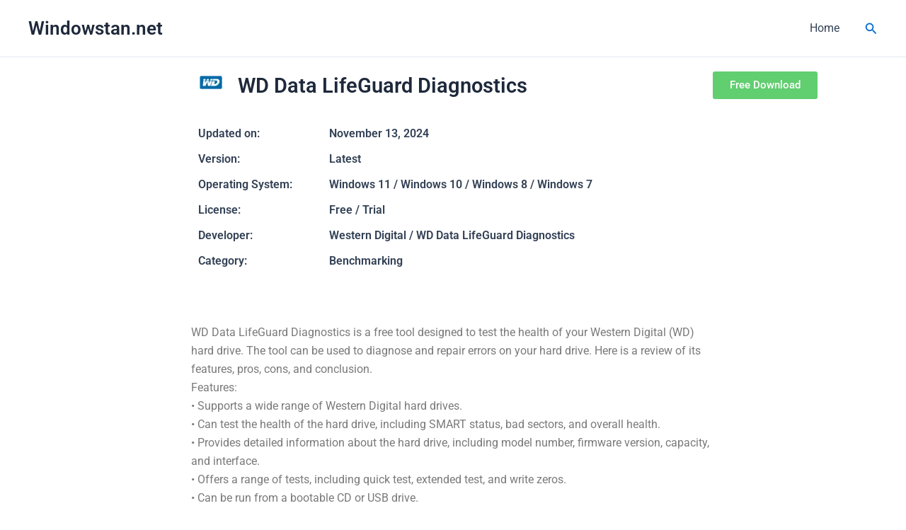

--- FILE ---
content_type: text/html; charset=UTF-8
request_url: https://windowstan.net/wd-data-lifeguard-diagnostics/
body_size: 13480
content:
<!DOCTYPE html><html lang="en-US"><head><script data-no-optimize="1">var litespeed_docref=sessionStorage.getItem("litespeed_docref");litespeed_docref&&(Object.defineProperty(document,"referrer",{get:function(){return litespeed_docref}}),sessionStorage.removeItem("litespeed_docref"));</script> <meta charset="UTF-8"><meta name="viewport" content="width=device-width, initial-scale=1"><link rel="profile" href="https://gmpg.org/xfn/11"><meta name='robots' content='index, follow, max-image-preview:large, max-snippet:-1, max-video-preview:-1' /><title>WD Data LifeGuard Diagnostics Free Download (2026 Latest) - Windowstan.net</title><meta name="description" content="Download WD Data LifeGuard Diagnostics for Windows PC from Windowstan. 100% Safe and Secure ✔ Free Download (32-bit/64-bit) Latest Version 2026." /><link rel="canonical" href="https://windowstan.net/wd-data-lifeguard-diagnostics/" /><meta property="og:locale" content="en_US" /><meta property="og:type" content="article" /><meta property="og:title" content="WD Data LifeGuard Diagnostics Free Download (2026 Latest) - Windowstan.net" /><meta property="og:description" content="Download WD Data LifeGuard Diagnostics for Windows PC from Windowstan. 100% Safe and Secure ✔ Free Download (32-bit/64-bit) Latest Version 2026." /><meta property="og:url" content="https://windowstan.net/wd-data-lifeguard-diagnostics/" /><meta property="og:site_name" content="Windowstan.net" /><meta property="article:published_time" content="2023-03-31T11:08:55+00:00" /><meta property="article:modified_time" content="2024-11-13T10:44:06+00:00" /><meta property="og:image" content="https://windowstan.net/wp-content/uploads/2023/03/wd-data-lifeguard-diagnostics-icon-32.png" /><meta property="og:image:width" content="32" /><meta property="og:image:height" content="32" /><meta property="og:image:type" content="image/png" /><meta name="author" content="Waqas Nasir" /><meta name="twitter:card" content="summary_large_image" /><meta name="twitter:label1" content="Written by" /><meta name="twitter:data1" content="Waqas Nasir" /><meta name="twitter:label2" content="Est. reading time" /><meta name="twitter:data2" content="2 minutes" /> <script type="application/ld+json" class="yoast-schema-graph">{"@context":"https://schema.org","@graph":[{"@type":"WebPage","@id":"https://windowstan.net/wd-data-lifeguard-diagnostics/","url":"https://windowstan.net/wd-data-lifeguard-diagnostics/","name":"WD Data LifeGuard Diagnostics Free Download (2026 Latest) - Windowstan.net","isPartOf":{"@id":"https://windowstan.net/#website"},"primaryImageOfPage":{"@id":"https://windowstan.net/wd-data-lifeguard-diagnostics/#primaryimage"},"image":{"@id":"https://windowstan.net/wd-data-lifeguard-diagnostics/#primaryimage"},"thumbnailUrl":"https://windowstan.net/wp-content/uploads/2023/03/wd-data-lifeguard-diagnostics-icon-32.png","datePublished":"2023-03-31T11:08:55+00:00","dateModified":"2024-11-13T10:44:06+00:00","author":{"@id":"https://windowstan.net/#/schema/person/ff19949b2953e525f5ae11a27d3daf2e"},"description":"Download WD Data LifeGuard Diagnostics for Windows PC from Windowstan. 100% Safe and Secure ✔ Free Download (32-bit/64-bit) Latest Version 2026.","breadcrumb":{"@id":"https://windowstan.net/wd-data-lifeguard-diagnostics/#breadcrumb"},"inLanguage":"en-US","potentialAction":[{"@type":"ReadAction","target":["https://windowstan.net/wd-data-lifeguard-diagnostics/"]}]},{"@type":"ImageObject","inLanguage":"en-US","@id":"https://windowstan.net/wd-data-lifeguard-diagnostics/#primaryimage","url":"https://windowstan.net/wp-content/uploads/2023/03/wd-data-lifeguard-diagnostics-icon-32.png","contentUrl":"https://windowstan.net/wp-content/uploads/2023/03/wd-data-lifeguard-diagnostics-icon-32.png","width":32,"height":32},{"@type":"BreadcrumbList","@id":"https://windowstan.net/wd-data-lifeguard-diagnostics/#breadcrumb","itemListElement":[{"@type":"ListItem","position":1,"name":"Home","item":"https://windowstan.net/"},{"@type":"ListItem","position":2,"name":"Benchmarking","item":"https://windowstan.net/category/benchmarking/"},{"@type":"ListItem","position":3,"name":"WD Data LifeGuard Diagnostics"}]},{"@type":"WebSite","@id":"https://windowstan.net/#website","url":"https://windowstan.net/","name":"Windowstan.net","description":"Free Software Download for Windows","potentialAction":[{"@type":"SearchAction","target":{"@type":"EntryPoint","urlTemplate":"https://windowstan.net/?s={search_term_string}"},"query-input":{"@type":"PropertyValueSpecification","valueRequired":true,"valueName":"search_term_string"}}],"inLanguage":"en-US"},{"@type":"Person","@id":"https://windowstan.net/#/schema/person/ff19949b2953e525f5ae11a27d3daf2e","name":"Waqas Nasir","image":{"@type":"ImageObject","inLanguage":"en-US","@id":"https://windowstan.net/#/schema/person/image/","url":"https://windowstan.net/wp-content/litespeed/avatar/6e93d3bba8563706ea398639538348f8.jpg?ver=1768545933","contentUrl":"https://windowstan.net/wp-content/litespeed/avatar/6e93d3bba8563706ea398639538348f8.jpg?ver=1768545933","caption":"Waqas Nasir"},"sameAs":["http://windowstan.net"],"url":"https://windowstan.net/author/waqas/"}]}</script> <link rel="alternate" type="application/rss+xml" title="Windowstan.net &raquo; Feed" href="https://windowstan.net/feed/" /><link rel="alternate" type="application/rss+xml" title="Windowstan.net &raquo; Comments Feed" href="https://windowstan.net/comments/feed/" /><link rel="alternate" title="oEmbed (JSON)" type="application/json+oembed" href="https://windowstan.net/wp-json/oembed/1.0/embed?url=https%3A%2F%2Fwindowstan.net%2Fwd-data-lifeguard-diagnostics%2F" /><link rel="alternate" title="oEmbed (XML)" type="text/xml+oembed" href="https://windowstan.net/wp-json/oembed/1.0/embed?url=https%3A%2F%2Fwindowstan.net%2Fwd-data-lifeguard-diagnostics%2F&#038;format=xml" /><link data-optimized="2" rel="stylesheet" href="https://windowstan.net/wp-content/litespeed/ucss/c0330793844a53f1bf729e82dcad071f.css?ver=7b9b0" /><link rel="https://api.w.org/" href="https://windowstan.net/wp-json/" /><link rel="alternate" title="JSON" type="application/json" href="https://windowstan.net/wp-json/wp/v2/posts/1506" /><link rel="EditURI" type="application/rsd+xml" title="RSD" href="https://windowstan.net/xmlrpc.php?rsd" /><meta name="generator" content="WordPress 6.9" /><link rel='shortlink' href='https://windowstan.net/?p=1506' /><meta name="generator" content="Elementor 3.28.4; features: e_font_icon_svg, additional_custom_breakpoints, e_local_google_fonts, e_element_cache; settings: css_print_method-external, google_font-enabled, font_display-swap"></head><body itemtype='https://schema.org/Blog' itemscope='itemscope' class="wp-singular post-template-default single single-post postid-1506 single-format-standard wp-theme-astra ast-desktop ast-page-builder-template ast-no-sidebar astra-4.11.0 group-blog ast-blog-single-style-1 ast-single-post ast-inherit-site-logo-transparent ast-hfb-header elementor-page-54 ast-normal-title-enabled elementor-default elementor-kit-13"><a
class="skip-link screen-reader-text"
href="#content"
title="Skip to content">
Skip to content</a><div
class="hfeed site" id="page"><header
class="site-header header-main-layout-1 ast-primary-menu-enabled ast-logo-title-inline ast-hide-custom-menu-mobile ast-builder-menu-toggle-icon ast-mobile-header-inline" id="masthead" itemtype="https://schema.org/WPHeader" itemscope="itemscope" itemid="#masthead"		><div id="ast-desktop-header" data-toggle-type="dropdown"><div class="ast-main-header-wrap main-header-bar-wrap "><div class="ast-primary-header-bar ast-primary-header main-header-bar site-header-focus-item" data-section="section-primary-header-builder"><div class="site-primary-header-wrap ast-builder-grid-row-container site-header-focus-item ast-container" data-section="section-primary-header-builder"><div class="ast-builder-grid-row ast-builder-grid-row-has-sides ast-builder-grid-row-no-center"><div class="site-header-primary-section-left site-header-section ast-flex site-header-section-left"><div class="ast-builder-layout-element ast-flex site-header-focus-item" data-section="title_tagline"><div
class="site-branding ast-site-identity" itemtype="https://schema.org/Organization" itemscope="itemscope"				><div class="ast-site-title-wrap">
<span class="site-title" itemprop="name">
<a href="https://windowstan.net/" rel="home" itemprop="url" >
Windowstan.net
</a>
</span></div></div></div></div><div class="site-header-primary-section-right site-header-section ast-flex ast-grid-right-section"><div class="ast-builder-menu-1 ast-builder-menu ast-flex ast-builder-menu-1-focus-item ast-builder-layout-element site-header-focus-item" data-section="section-hb-menu-1"><div class="ast-main-header-bar-alignment"><div class="main-header-bar-navigation"><nav class="site-navigation ast-flex-grow-1 navigation-accessibility site-header-focus-item" id="primary-site-navigation-desktop" aria-label="Primary Site Navigation" itemtype="https://schema.org/SiteNavigationElement" itemscope="itemscope"><div class="main-navigation ast-inline-flex"><ul id="ast-hf-menu-1" class="main-header-menu ast-menu-shadow ast-nav-menu ast-flex  submenu-with-border stack-on-mobile"><li id="menu-item-12178" class="menu-item menu-item-type-post_type menu-item-object-page menu-item-home menu-item-12178"><a href="https://windowstan.net/" class="menu-link">Home</a></li></ul></div></nav></div></div></div><div class="ast-builder-layout-element ast-flex site-header-focus-item ast-header-search" data-section="section-header-search"><div class="ast-search-menu-icon slide-search" ><form role="search" method="get" class="search-form" action="https://windowstan.net/">
<label for="search-field">
<span class="screen-reader-text">Search for:</span>
<input type="search" id="search-field" class="search-field"   placeholder="Search..." value="" name="s" tabindex="-1">
<button class="search-submit ast-search-submit" aria-label="Search Submit">
<span hidden>Search</span>
<i><span class="ast-icon icon-search"><svg xmlns="http://www.w3.org/2000/svg" xmlns:xlink="http://www.w3.org/1999/xlink" version="1.1" x="0px" y="0px" viewBox="-893 477 142 142" enable-background="new -888 480 142 142" xml:space="preserve">
<path d="M-787.4,568.7h-6.3l-2.4-2.4c7.9-8.7,12.6-20.5,12.6-33.1c0-28.4-22.9-51.3-51.3-51.3  c-28.4,0-51.3,22.9-51.3,51.3c0,28.4,22.9,51.3,51.3,51.3c12.6,0,24.4-4.7,33.1-12.6l2.4,2.4v6.3l39.4,39.4l11.8-11.8L-787.4,568.7  L-787.4,568.7z M-834.7,568.7c-19.7,0-35.5-15.8-35.5-35.5c0-19.7,15.8-35.5,35.5-35.5c19.7,0,35.5,15.8,35.5,35.5  C-799.3,553-815,568.7-834.7,568.7L-834.7,568.7z" />
</svg></span></i>
</button>
</label></form><div class="ast-search-icon">
<a class="slide-search astra-search-icon" role="button" tabindex="0" aria-label="Search button" href="#">
<span class="screen-reader-text">Search</span>
<span class="ast-icon icon-search"><svg xmlns="http://www.w3.org/2000/svg" xmlns:xlink="http://www.w3.org/1999/xlink" version="1.1" x="0px" y="0px" viewBox="-893 477 142 142" enable-background="new -888 480 142 142" xml:space="preserve">
<path d="M-787.4,568.7h-6.3l-2.4-2.4c7.9-8.7,12.6-20.5,12.6-33.1c0-28.4-22.9-51.3-51.3-51.3  c-28.4,0-51.3,22.9-51.3,51.3c0,28.4,22.9,51.3,51.3,51.3c12.6,0,24.4-4.7,33.1-12.6l2.4,2.4v6.3l39.4,39.4l11.8-11.8L-787.4,568.7  L-787.4,568.7z M-834.7,568.7c-19.7,0-35.5-15.8-35.5-35.5c0-19.7,15.8-35.5,35.5-35.5c19.7,0,35.5,15.8,35.5,35.5  C-799.3,553-815,568.7-834.7,568.7L-834.7,568.7z" />
</svg></span>				</a></div></div></div></div></div></div></div></div></div><div id="ast-mobile-header" class="ast-mobile-header-wrap " data-type="dropdown"><div class="ast-main-header-wrap main-header-bar-wrap" ><div class="ast-primary-header-bar ast-primary-header main-header-bar site-primary-header-wrap site-header-focus-item ast-builder-grid-row-layout-default ast-builder-grid-row-tablet-layout-default ast-builder-grid-row-mobile-layout-default" data-section="section-primary-header-builder"><div class="ast-builder-grid-row ast-builder-grid-row-has-sides ast-builder-grid-row-no-center"><div class="site-header-primary-section-left site-header-section ast-flex site-header-section-left"><div class="ast-builder-layout-element ast-flex site-header-focus-item" data-section="title_tagline"><div
class="site-branding ast-site-identity" itemtype="https://schema.org/Organization" itemscope="itemscope"				><div class="ast-site-title-wrap">
<span class="site-title" itemprop="name">
<a href="https://windowstan.net/" rel="home" itemprop="url" >
Windowstan.net
</a>
</span></div></div></div></div><div class="site-header-primary-section-right site-header-section ast-flex ast-grid-right-section"><div class="ast-builder-layout-element ast-flex site-header-focus-item" data-section="section-header-mobile-trigger"><div class="ast-button-wrap">
<button type="button" class="menu-toggle main-header-menu-toggle ast-mobile-menu-trigger-minimal"   aria-expanded="false">
<span class="screen-reader-text">Main Menu</span>
<span class="mobile-menu-toggle-icon">
<span aria-hidden="true" class="ahfb-svg-iconset ast-inline-flex svg-baseline"><svg class='ast-mobile-svg ast-menu-svg' fill='currentColor' version='1.1' xmlns='http://www.w3.org/2000/svg' width='24' height='24' viewBox='0 0 24 24'><path d='M3 13h18c0.552 0 1-0.448 1-1s-0.448-1-1-1h-18c-0.552 0-1 0.448-1 1s0.448 1 1 1zM3 7h18c0.552 0 1-0.448 1-1s-0.448-1-1-1h-18c-0.552 0-1 0.448-1 1s0.448 1 1 1zM3 19h18c0.552 0 1-0.448 1-1s-0.448-1-1-1h-18c-0.552 0-1 0.448-1 1s0.448 1 1 1z'></path></svg></span><span aria-hidden="true" class="ahfb-svg-iconset ast-inline-flex svg-baseline"><svg class='ast-mobile-svg ast-close-svg' fill='currentColor' version='1.1' xmlns='http://www.w3.org/2000/svg' width='24' height='24' viewBox='0 0 24 24'><path d='M5.293 6.707l5.293 5.293-5.293 5.293c-0.391 0.391-0.391 1.024 0 1.414s1.024 0.391 1.414 0l5.293-5.293 5.293 5.293c0.391 0.391 1.024 0.391 1.414 0s0.391-1.024 0-1.414l-5.293-5.293 5.293-5.293c0.391-0.391 0.391-1.024 0-1.414s-1.024-0.391-1.414 0l-5.293 5.293-5.293-5.293c-0.391-0.391-1.024-0.391-1.414 0s-0.391 1.024 0 1.414z'></path></svg></span>					</span>
</button></div></div></div></div></div></div><div class="ast-mobile-header-content content-align-flex-start "><div class="ast-builder-menu-mobile ast-builder-menu ast-builder-menu-mobile-focus-item ast-builder-layout-element site-header-focus-item" data-section="section-header-mobile-menu"><div class="ast-main-header-bar-alignment"><div class="main-header-bar-navigation"><nav class="site-navigation ast-flex-grow-1 navigation-accessibility" id="ast-mobile-site-navigation" aria-label="Site Navigation" itemtype="https://schema.org/SiteNavigationElement" itemscope="itemscope"><div id="ast-hf-mobile-menu" class="main-navigation"><ul class="main-header-menu ast-nav-menu ast-flex  submenu-with-border astra-menu-animation-fade  stack-on-mobile"><li class="page_item page-item-12171 menu-item"><a href="https://windowstan.net/about/" class="menu-link">About</a></li><li class="page_item page-item-12168 menu-item"><a href="https://windowstan.net/contact/" class="menu-link">Contact</a></li><li class="page_item page-item-12173 menu-item"><a href="https://windowstan.net/dmca/" class="menu-link">DMCA</a></li><li class="page_item page-item-11860 menu-item"><a href="https://windowstan.net/" class="menu-link">Home</a></li><li class="page_item page-item-3 menu-item"><a href="https://windowstan.net/privacy-policy/" class="menu-link">Privacy Policy</a></li><li class="page_item page-item-12174 menu-item"><a href="https://windowstan.net/report-abuse-file/" class="menu-link">Report &#038; Abuse File</a></li></ul></div></nav></div></div></div></div></div></header><div id="content" class="site-content"><div class="ast-container"><div id="primary" class="content-area primary"><main id="main" class="site-main"><div data-elementor-type="single-post" data-elementor-id="54" class="elementor elementor-54 elementor-location-single post-1506 post type-post status-publish format-standard has-post-thumbnail hentry category-benchmarking ast-article-single" data-elementor-post-type="elementor_library"><section class="elementor-section elementor-top-section elementor-element elementor-element-52e2095 elementor-section-boxed elementor-section-height-default elementor-section-height-default" data-id="52e2095" data-element_type="section"><div class="elementor-container elementor-column-gap-default"><div class="elementor-column elementor-col-50 elementor-top-column elementor-element elementor-element-7036010 elementor-hidden-tablet elementor-hidden-mobile" data-id="7036010" data-element_type="column"><div class="elementor-widget-wrap"></div></div><div class="elementor-column elementor-col-50 elementor-top-column elementor-element elementor-element-b1e8ef9" data-id="b1e8ef9" data-element_type="column"><div class="elementor-widget-wrap elementor-element-populated"><section class="elementor-section elementor-inner-section elementor-element elementor-element-08137a4 elementor-section-boxed elementor-section-height-default elementor-section-height-default" data-id="08137a4" data-element_type="section"><div class="elementor-container elementor-column-gap-default"><div class="elementor-column elementor-col-33 elementor-inner-column elementor-element elementor-element-596ac32" data-id="596ac32" data-element_type="column"><div class="elementor-widget-wrap elementor-element-populated"><div class="elementor-element elementor-element-333e687 elementor-widget elementor-widget-theme-post-featured-image elementor-widget-image" data-id="333e687" data-element_type="widget" data-widget_type="theme-post-featured-image.default">
<img data-lazyloaded="1" src="[data-uri]" width="32" height="32" data-src="https://windowstan.net/wp-content/uploads/2023/03/wd-data-lifeguard-diagnostics-icon-32.png" class="attachment-large size-large wp-image-1507" alt="" /></div></div></div><div class="elementor-column elementor-col-33 elementor-inner-column elementor-element elementor-element-4dcd9c9" data-id="4dcd9c9" data-element_type="column"><div class="elementor-widget-wrap elementor-element-populated"><div class="elementor-element elementor-element-35f1947 elementor-widget elementor-widget-theme-post-title elementor-page-title elementor-widget-heading" data-id="35f1947" data-element_type="widget" data-widget_type="theme-post-title.default"><h1 class="elementor-heading-title elementor-size-large">WD Data LifeGuard Diagnostics</h1></div></div></div><div class="elementor-column elementor-col-33 elementor-inner-column elementor-element elementor-element-34d37ef" data-id="34d37ef" data-element_type="column"><div class="elementor-widget-wrap elementor-element-populated"><div class="elementor-element elementor-element-b5bd706 elementor-mobile-align-justify elementor-widget elementor-widget-button" data-id="b5bd706" data-element_type="widget" data-widget_type="button.default">
<a class="elementor-button elementor-button-link elementor-size-sm" href="https://support.wdc.com/downloads.aspx?lang=ja" target="_blank">
<span class="elementor-button-content-wrapper">
<span class="elementor-button-text">Free Download</span>
</span>
</a></div></div></div></div></section></div></div></div></section><section class="elementor-section elementor-top-section elementor-element elementor-element-bdeaf78 elementor-section-boxed elementor-section-height-default elementor-section-height-default" data-id="bdeaf78" data-element_type="section"><div class="elementor-container elementor-column-gap-default"><div class="elementor-column elementor-col-16 elementor-top-column elementor-element elementor-element-7a99059 elementor-hidden-tablet elementor-hidden-mobile" data-id="7a99059" data-element_type="column"><div class="elementor-widget-wrap"></div></div><div class="elementor-column elementor-col-66 elementor-top-column elementor-element elementor-element-8601fdb" data-id="8601fdb" data-element_type="column"><div class="elementor-widget-wrap elementor-element-populated"><section class="elementor-section elementor-inner-section elementor-element elementor-element-cf05c73 elementor-section-boxed elementor-section-height-default elementor-section-height-default" data-id="cf05c73" data-element_type="section"><div class="elementor-container elementor-column-gap-default"><div class="elementor-column elementor-col-50 elementor-inner-column elementor-element elementor-element-dfeee7f" data-id="dfeee7f" data-element_type="column"><div class="elementor-widget-wrap elementor-element-populated"><div class="elementor-element elementor-element-6ff504f elementor-widget elementor-widget-heading" data-id="6ff504f" data-element_type="widget" data-widget_type="heading.default"><p class="elementor-heading-title elementor-size-default">Updated on:</p></div></div></div><div class="elementor-column elementor-col-50 elementor-inner-column elementor-element elementor-element-632cdda" data-id="632cdda" data-element_type="column"><div class="elementor-widget-wrap elementor-element-populated"><div class="elementor-element elementor-element-aaba454 elementor-widget elementor-widget-heading" data-id="aaba454" data-element_type="widget" data-widget_type="heading.default"><p class="elementor-heading-title elementor-size-default">November 13, 2024</p></div></div></div></div></section><section class="elementor-section elementor-inner-section elementor-element elementor-element-479288c elementor-section-boxed elementor-section-height-default elementor-section-height-default" data-id="479288c" data-element_type="section"><div class="elementor-container elementor-column-gap-default"><div class="elementor-column elementor-col-50 elementor-inner-column elementor-element elementor-element-0641b03" data-id="0641b03" data-element_type="column"><div class="elementor-widget-wrap elementor-element-populated"><div class="elementor-element elementor-element-aade55d elementor-widget elementor-widget-heading" data-id="aade55d" data-element_type="widget" data-widget_type="heading.default"><p class="elementor-heading-title elementor-size-default">Version:</p></div></div></div><div class="elementor-column elementor-col-50 elementor-inner-column elementor-element elementor-element-85dd5e5" data-id="85dd5e5" data-element_type="column"><div class="elementor-widget-wrap elementor-element-populated"><div class="elementor-element elementor-element-cd2e77f elementor-widget elementor-widget-heading" data-id="cd2e77f" data-element_type="widget" data-widget_type="heading.default"><p class="elementor-heading-title elementor-size-default">Latest</p></div></div></div></div></section><section class="elementor-section elementor-inner-section elementor-element elementor-element-72350cc elementor-section-boxed elementor-section-height-default elementor-section-height-default" data-id="72350cc" data-element_type="section"><div class="elementor-container elementor-column-gap-default"><div class="elementor-column elementor-col-50 elementor-inner-column elementor-element elementor-element-92272dc" data-id="92272dc" data-element_type="column"><div class="elementor-widget-wrap elementor-element-populated"><div class="elementor-element elementor-element-d369e86 elementor-widget elementor-widget-heading" data-id="d369e86" data-element_type="widget" data-widget_type="heading.default"><p class="elementor-heading-title elementor-size-default">Operating System:</p></div></div></div><div class="elementor-column elementor-col-50 elementor-inner-column elementor-element elementor-element-e8ee3d5" data-id="e8ee3d5" data-element_type="column"><div class="elementor-widget-wrap elementor-element-populated"><div class="elementor-element elementor-element-3a80a6a elementor-widget elementor-widget-heading" data-id="3a80a6a" data-element_type="widget" data-widget_type="heading.default"><p class="elementor-heading-title elementor-size-default">Windows 11 / Windows 10 / Windows 8 / Windows 7</p></div></div></div></div></section><section class="elementor-section elementor-inner-section elementor-element elementor-element-7b58f20 elementor-section-boxed elementor-section-height-default elementor-section-height-default" data-id="7b58f20" data-element_type="section"><div class="elementor-container elementor-column-gap-default"><div class="elementor-column elementor-col-50 elementor-inner-column elementor-element elementor-element-e0dd721" data-id="e0dd721" data-element_type="column"><div class="elementor-widget-wrap elementor-element-populated"><div class="elementor-element elementor-element-4a1b9fa elementor-widget elementor-widget-heading" data-id="4a1b9fa" data-element_type="widget" data-widget_type="heading.default"><p class="elementor-heading-title elementor-size-default">License:</p></div></div></div><div class="elementor-column elementor-col-50 elementor-inner-column elementor-element elementor-element-d18140f" data-id="d18140f" data-element_type="column"><div class="elementor-widget-wrap elementor-element-populated"><div class="elementor-element elementor-element-20c2215 elementor-widget elementor-widget-heading" data-id="20c2215" data-element_type="widget" data-widget_type="heading.default"><p class="elementor-heading-title elementor-size-default">Free / Trial</p></div></div></div></div></section><section class="elementor-section elementor-inner-section elementor-element elementor-element-eefd96a elementor-section-boxed elementor-section-height-default elementor-section-height-default" data-id="eefd96a" data-element_type="section"><div class="elementor-container elementor-column-gap-default"><div class="elementor-column elementor-col-50 elementor-inner-column elementor-element elementor-element-95cc622" data-id="95cc622" data-element_type="column"><div class="elementor-widget-wrap elementor-element-populated"><div class="elementor-element elementor-element-c0da357 elementor-widget elementor-widget-heading" data-id="c0da357" data-element_type="widget" data-widget_type="heading.default"><p class="elementor-heading-title elementor-size-default">Developer:</p></div></div></div><div class="elementor-column elementor-col-50 elementor-inner-column elementor-element elementor-element-94b8718" data-id="94b8718" data-element_type="column"><div class="elementor-widget-wrap elementor-element-populated"><div class="elementor-element elementor-element-472d5c1 elementor-widget elementor-widget-heading" data-id="472d5c1" data-element_type="widget" data-widget_type="heading.default"><p class="elementor-heading-title elementor-size-default"><a href="https://support.wdc.com/downloads.aspx?lang=ja" target="_blank">Western Digital / WD Data LifeGuard Diagnostics</a></p></div></div></div></div></section><section class="elementor-section elementor-inner-section elementor-element elementor-element-cc9c66c elementor-section-boxed elementor-section-height-default elementor-section-height-default" data-id="cc9c66c" data-element_type="section"><div class="elementor-container elementor-column-gap-default"><div class="elementor-column elementor-col-50 elementor-inner-column elementor-element elementor-element-d597576" data-id="d597576" data-element_type="column"><div class="elementor-widget-wrap elementor-element-populated"><div class="elementor-element elementor-element-8342ad3 elementor-widget elementor-widget-heading" data-id="8342ad3" data-element_type="widget" data-widget_type="heading.default"><p class="elementor-heading-title elementor-size-default">Category:</p></div></div></div><div class="elementor-column elementor-col-50 elementor-inner-column elementor-element elementor-element-0597b2a" data-id="0597b2a" data-element_type="column"><div class="elementor-widget-wrap elementor-element-populated"><div class="elementor-element elementor-element-9acbc77 elementor-widget elementor-widget-heading" data-id="9acbc77" data-element_type="widget" data-widget_type="heading.default"><p class="elementor-heading-title elementor-size-default"><a href="https://windowstan.net/category/benchmarking/" rel="tag">Benchmarking</a></p></div></div></div></div></section><div class="elementor-element elementor-element-5b2d79e elementor-widget elementor-widget-spacer" data-id="5b2d79e" data-element_type="widget" data-widget_type="spacer.default"><div class="elementor-spacer"><div class="elementor-spacer-inner"></div></div></div><div class="elementor-element elementor-element-b813c3d elementor-widget elementor-widget-theme-post-content" data-id="b813c3d" data-element_type="widget" data-widget_type="theme-post-content.default"><p>WD Data LifeGuard Diagnostics is a free tool designed to test the health of your Western Digital (WD) hard drive. The tool can be used to diagnose and repair errors on your hard drive. Here is a review of its features, pros, cons, and conclusion.<br />
Features:<br />
• Supports a wide range of Western Digital hard drives.<br />
• Can test the health of the hard drive, including SMART status, bad sectors, and overall health.<br />
• Provides detailed information about the hard drive, including model number, firmware version, capacity, and interface.<br />
• Offers a range of tests, including quick test, extended test, and write zeros.<br />
• Can be run from a bootable CD or USB drive.<br />
• Can generate a report that can be used to diagnose hard drive issues.<br />
Pros:<br />
• The tool is easy to use, with a simple and user-friendly interface.<br />
• Offers a range of tests that can help diagnose and repair hard drive issues.<br />
• Supports a wide range of Western Digital hard drives.<br />
• Can be run from a bootable CD or USB drive.<br />
• Provides detailed information about the hard drive.<br />
Cons:<br />
• Limited to Western Digital hard drives, so not suitable for diagnosing issues with other brands of hard drives.<br />
• Does not offer as many features as other hard drive diagnostic tools.<br />
Conclusion: WD Data LifeGuard Diagnostics is a useful tool for diagnosing and repairing issues with Western Digital hard drives. It offers a range of tests that can help identify and repair issues with your hard drive. The tool is easy to use, with a simple and user-friendly interface. However, it is limited to Western Digital hard drives, so it may not be suitable for diagnosing issues with other brands of hard drives. Overall, if you have a Western Digital hard drive and are looking for a tool to diagnose and repair issues, WD Data LifeGuard Diagnostics is worth considering.</p></div></div></div><div class="elementor-column elementor-col-16 elementor-top-column elementor-element elementor-element-c9fc6ec elementor-hidden-tablet elementor-hidden-mobile" data-id="c9fc6ec" data-element_type="column"><div class="elementor-widget-wrap"></div></div></div></section></div></main></div></div></div><footer
class="site-footer" id="colophon" itemtype="https://schema.org/WPFooter" itemscope="itemscope" itemid="#colophon"><div class="site-below-footer-wrap ast-builder-grid-row-container site-footer-focus-item ast-builder-grid-row-full ast-builder-grid-row-tablet-full ast-builder-grid-row-mobile-full ast-footer-row-stack ast-footer-row-tablet-stack ast-footer-row-mobile-stack" data-section="section-below-footer-builder"><div class="ast-builder-grid-row-container-inner"><div class="ast-builder-footer-grid-columns site-below-footer-inner-wrap ast-builder-grid-row"><div class="site-footer-below-section-1 site-footer-section site-footer-section-1"><div class="footer-widget-area widget-area site-footer-focus-item" data-section="section-footer-menu"><div class="footer-bar-navigation"><nav class="site-navigation ast-flex-grow-1 navigation-accessibility footer-navigation" id="footer-site-navigation" aria-label="Site Navigation: Footer (Legal Info)" itemtype="https://schema.org/SiteNavigationElement" itemscope="itemscope"><div class="footer-nav-wrap"><ul id="astra-footer-menu" class="ast-nav-menu ast-flex astra-footer-horizontal-menu astra-footer-tablet-vertical-menu astra-footer-mobile-vertical-menu"><li id="menu-item-12180" class="menu-item menu-item-type-post_type menu-item-object-page menu-item-12180"><a href="https://windowstan.net/about/" class="menu-link">About</a></li><li id="menu-item-12181" class="menu-item menu-item-type-post_type menu-item-object-page menu-item-12181"><a href="https://windowstan.net/contact/" class="menu-link">Contact</a></li><li id="menu-item-12179" class="menu-item menu-item-type-post_type menu-item-object-page menu-item-privacy-policy menu-item-12179"><a rel="privacy-policy" href="https://windowstan.net/privacy-policy/" class="menu-link">Privacy Policy</a></li><li id="menu-item-12182" class="menu-item menu-item-type-post_type menu-item-object-page menu-item-12182"><a href="https://windowstan.net/dmca/" class="menu-link">DMCA</a></li><li id="menu-item-12183" class="menu-item menu-item-type-post_type menu-item-object-page menu-item-12183"><a href="https://windowstan.net/report-abuse-file/" class="menu-link">Report &#038; Abuse File</a></li></ul></div></nav></div></div><div class="ast-builder-layout-element ast-flex site-footer-focus-item ast-footer-copyright" data-section="section-footer-builder"><div class="ast-footer-copyright"><p>Copyright &copy; 2026 Windowstan.net</p></div></div></div></div></div></div></footer></div> <script type="speculationrules">{"prefetch":[{"source":"document","where":{"and":[{"href_matches":"/*"},{"not":{"href_matches":["/wp-*.php","/wp-admin/*","/wp-content/uploads/*","/wp-content/*","/wp-content/plugins/*","/wp-content/themes/astra/*","/*\\?(.+)"]}},{"not":{"selector_matches":"a[rel~=\"nofollow\"]"}},{"not":{"selector_matches":".no-prefetch, .no-prefetch a"}}]},"eagerness":"conservative"}]}</script> <div id="ast-scroll-top" tabindex="0" class="ast-scroll-top-icon ast-scroll-to-top-right" data-on-devices="both">
<span class="ast-icon icon-arrow"><svg class="ast-arrow-svg" xmlns="http://www.w3.org/2000/svg" xmlns:xlink="http://www.w3.org/1999/xlink" version="1.1" x="0px" y="0px" width="26px" height="16.043px" viewBox="57 35.171 26 16.043" enable-background="new 57 35.171 26 16.043" xml:space="preserve">
<path d="M57.5,38.193l12.5,12.5l12.5-12.5l-2.5-2.5l-10,10l-10-10L57.5,38.193z" />
</svg></span>	<span class="screen-reader-text">Scroll to Top</span></div> <script type="litespeed/javascript" data-src="https://windowstan.net/wp-includes/js/jquery/jquery.min.js" id="jquery-core-js"></script> <script data-no-optimize="1">window.lazyLoadOptions=Object.assign({},{threshold:300},window.lazyLoadOptions||{});!function(t,e){"object"==typeof exports&&"undefined"!=typeof module?module.exports=e():"function"==typeof define&&define.amd?define(e):(t="undefined"!=typeof globalThis?globalThis:t||self).LazyLoad=e()}(this,function(){"use strict";function e(){return(e=Object.assign||function(t){for(var e=1;e<arguments.length;e++){var n,a=arguments[e];for(n in a)Object.prototype.hasOwnProperty.call(a,n)&&(t[n]=a[n])}return t}).apply(this,arguments)}function o(t){return e({},at,t)}function l(t,e){return t.getAttribute(gt+e)}function c(t){return l(t,vt)}function s(t,e){return function(t,e,n){e=gt+e;null!==n?t.setAttribute(e,n):t.removeAttribute(e)}(t,vt,e)}function i(t){return s(t,null),0}function r(t){return null===c(t)}function u(t){return c(t)===_t}function d(t,e,n,a){t&&(void 0===a?void 0===n?t(e):t(e,n):t(e,n,a))}function f(t,e){et?t.classList.add(e):t.className+=(t.className?" ":"")+e}function _(t,e){et?t.classList.remove(e):t.className=t.className.replace(new RegExp("(^|\\s+)"+e+"(\\s+|$)")," ").replace(/^\s+/,"").replace(/\s+$/,"")}function g(t){return t.llTempImage}function v(t,e){!e||(e=e._observer)&&e.unobserve(t)}function b(t,e){t&&(t.loadingCount+=e)}function p(t,e){t&&(t.toLoadCount=e)}function n(t){for(var e,n=[],a=0;e=t.children[a];a+=1)"SOURCE"===e.tagName&&n.push(e);return n}function h(t,e){(t=t.parentNode)&&"PICTURE"===t.tagName&&n(t).forEach(e)}function a(t,e){n(t).forEach(e)}function m(t){return!!t[lt]}function E(t){return t[lt]}function I(t){return delete t[lt]}function y(e,t){var n;m(e)||(n={},t.forEach(function(t){n[t]=e.getAttribute(t)}),e[lt]=n)}function L(a,t){var o;m(a)&&(o=E(a),t.forEach(function(t){var e,n;e=a,(t=o[n=t])?e.setAttribute(n,t):e.removeAttribute(n)}))}function k(t,e,n){f(t,e.class_loading),s(t,st),n&&(b(n,1),d(e.callback_loading,t,n))}function A(t,e,n){n&&t.setAttribute(e,n)}function O(t,e){A(t,rt,l(t,e.data_sizes)),A(t,it,l(t,e.data_srcset)),A(t,ot,l(t,e.data_src))}function w(t,e,n){var a=l(t,e.data_bg_multi),o=l(t,e.data_bg_multi_hidpi);(a=nt&&o?o:a)&&(t.style.backgroundImage=a,n=n,f(t=t,(e=e).class_applied),s(t,dt),n&&(e.unobserve_completed&&v(t,e),d(e.callback_applied,t,n)))}function x(t,e){!e||0<e.loadingCount||0<e.toLoadCount||d(t.callback_finish,e)}function M(t,e,n){t.addEventListener(e,n),t.llEvLisnrs[e]=n}function N(t){return!!t.llEvLisnrs}function z(t){if(N(t)){var e,n,a=t.llEvLisnrs;for(e in a){var o=a[e];n=e,o=o,t.removeEventListener(n,o)}delete t.llEvLisnrs}}function C(t,e,n){var a;delete t.llTempImage,b(n,-1),(a=n)&&--a.toLoadCount,_(t,e.class_loading),e.unobserve_completed&&v(t,n)}function R(i,r,c){var l=g(i)||i;N(l)||function(t,e,n){N(t)||(t.llEvLisnrs={});var a="VIDEO"===t.tagName?"loadeddata":"load";M(t,a,e),M(t,"error",n)}(l,function(t){var e,n,a,o;n=r,a=c,o=u(e=i),C(e,n,a),f(e,n.class_loaded),s(e,ut),d(n.callback_loaded,e,a),o||x(n,a),z(l)},function(t){var e,n,a,o;n=r,a=c,o=u(e=i),C(e,n,a),f(e,n.class_error),s(e,ft),d(n.callback_error,e,a),o||x(n,a),z(l)})}function T(t,e,n){var a,o,i,r,c;t.llTempImage=document.createElement("IMG"),R(t,e,n),m(c=t)||(c[lt]={backgroundImage:c.style.backgroundImage}),i=n,r=l(a=t,(o=e).data_bg),c=l(a,o.data_bg_hidpi),(r=nt&&c?c:r)&&(a.style.backgroundImage='url("'.concat(r,'")'),g(a).setAttribute(ot,r),k(a,o,i)),w(t,e,n)}function G(t,e,n){var a;R(t,e,n),a=e,e=n,(t=Et[(n=t).tagName])&&(t(n,a),k(n,a,e))}function D(t,e,n){var a;a=t,(-1<It.indexOf(a.tagName)?G:T)(t,e,n)}function S(t,e,n){var a;t.setAttribute("loading","lazy"),R(t,e,n),a=e,(e=Et[(n=t).tagName])&&e(n,a),s(t,_t)}function V(t){t.removeAttribute(ot),t.removeAttribute(it),t.removeAttribute(rt)}function j(t){h(t,function(t){L(t,mt)}),L(t,mt)}function F(t){var e;(e=yt[t.tagName])?e(t):m(e=t)&&(t=E(e),e.style.backgroundImage=t.backgroundImage)}function P(t,e){var n;F(t),n=e,r(e=t)||u(e)||(_(e,n.class_entered),_(e,n.class_exited),_(e,n.class_applied),_(e,n.class_loading),_(e,n.class_loaded),_(e,n.class_error)),i(t),I(t)}function U(t,e,n,a){var o;n.cancel_on_exit&&(c(t)!==st||"IMG"===t.tagName&&(z(t),h(o=t,function(t){V(t)}),V(o),j(t),_(t,n.class_loading),b(a,-1),i(t),d(n.callback_cancel,t,e,a)))}function $(t,e,n,a){var o,i,r=(i=t,0<=bt.indexOf(c(i)));s(t,"entered"),f(t,n.class_entered),_(t,n.class_exited),o=t,i=a,n.unobserve_entered&&v(o,i),d(n.callback_enter,t,e,a),r||D(t,n,a)}function q(t){return t.use_native&&"loading"in HTMLImageElement.prototype}function H(t,o,i){t.forEach(function(t){return(a=t).isIntersecting||0<a.intersectionRatio?$(t.target,t,o,i):(e=t.target,n=t,a=o,t=i,void(r(e)||(f(e,a.class_exited),U(e,n,a,t),d(a.callback_exit,e,n,t))));var e,n,a})}function B(e,n){var t;tt&&!q(e)&&(n._observer=new IntersectionObserver(function(t){H(t,e,n)},{root:(t=e).container===document?null:t.container,rootMargin:t.thresholds||t.threshold+"px"}))}function J(t){return Array.prototype.slice.call(t)}function K(t){return t.container.querySelectorAll(t.elements_selector)}function Q(t){return c(t)===ft}function W(t,e){return e=t||K(e),J(e).filter(r)}function X(e,t){var n;(n=K(e),J(n).filter(Q)).forEach(function(t){_(t,e.class_error),i(t)}),t.update()}function t(t,e){var n,a,t=o(t);this._settings=t,this.loadingCount=0,B(t,this),n=t,a=this,Y&&window.addEventListener("online",function(){X(n,a)}),this.update(e)}var Y="undefined"!=typeof window,Z=Y&&!("onscroll"in window)||"undefined"!=typeof navigator&&/(gle|ing|ro)bot|crawl|spider/i.test(navigator.userAgent),tt=Y&&"IntersectionObserver"in window,et=Y&&"classList"in document.createElement("p"),nt=Y&&1<window.devicePixelRatio,at={elements_selector:".lazy",container:Z||Y?document:null,threshold:300,thresholds:null,data_src:"src",data_srcset:"srcset",data_sizes:"sizes",data_bg:"bg",data_bg_hidpi:"bg-hidpi",data_bg_multi:"bg-multi",data_bg_multi_hidpi:"bg-multi-hidpi",data_poster:"poster",class_applied:"applied",class_loading:"litespeed-loading",class_loaded:"litespeed-loaded",class_error:"error",class_entered:"entered",class_exited:"exited",unobserve_completed:!0,unobserve_entered:!1,cancel_on_exit:!0,callback_enter:null,callback_exit:null,callback_applied:null,callback_loading:null,callback_loaded:null,callback_error:null,callback_finish:null,callback_cancel:null,use_native:!1},ot="src",it="srcset",rt="sizes",ct="poster",lt="llOriginalAttrs",st="loading",ut="loaded",dt="applied",ft="error",_t="native",gt="data-",vt="ll-status",bt=[st,ut,dt,ft],pt=[ot],ht=[ot,ct],mt=[ot,it,rt],Et={IMG:function(t,e){h(t,function(t){y(t,mt),O(t,e)}),y(t,mt),O(t,e)},IFRAME:function(t,e){y(t,pt),A(t,ot,l(t,e.data_src))},VIDEO:function(t,e){a(t,function(t){y(t,pt),A(t,ot,l(t,e.data_src))}),y(t,ht),A(t,ct,l(t,e.data_poster)),A(t,ot,l(t,e.data_src)),t.load()}},It=["IMG","IFRAME","VIDEO"],yt={IMG:j,IFRAME:function(t){L(t,pt)},VIDEO:function(t){a(t,function(t){L(t,pt)}),L(t,ht),t.load()}},Lt=["IMG","IFRAME","VIDEO"];return t.prototype={update:function(t){var e,n,a,o=this._settings,i=W(t,o);{if(p(this,i.length),!Z&&tt)return q(o)?(e=o,n=this,i.forEach(function(t){-1!==Lt.indexOf(t.tagName)&&S(t,e,n)}),void p(n,0)):(t=this._observer,o=i,t.disconnect(),a=t,void o.forEach(function(t){a.observe(t)}));this.loadAll(i)}},destroy:function(){this._observer&&this._observer.disconnect(),K(this._settings).forEach(function(t){I(t)}),delete this._observer,delete this._settings,delete this.loadingCount,delete this.toLoadCount},loadAll:function(t){var e=this,n=this._settings;W(t,n).forEach(function(t){v(t,e),D(t,n,e)})},restoreAll:function(){var e=this._settings;K(e).forEach(function(t){P(t,e)})}},t.load=function(t,e){e=o(e);D(t,e)},t.resetStatus=function(t){i(t)},t}),function(t,e){"use strict";function n(){e.body.classList.add("litespeed_lazyloaded")}function a(){console.log("[LiteSpeed] Start Lazy Load"),o=new LazyLoad(Object.assign({},t.lazyLoadOptions||{},{elements_selector:"[data-lazyloaded]",callback_finish:n})),i=function(){o.update()},t.MutationObserver&&new MutationObserver(i).observe(e.documentElement,{childList:!0,subtree:!0,attributes:!0})}var o,i;t.addEventListener?t.addEventListener("load",a,!1):t.attachEvent("onload",a)}(window,document);</script><script data-no-optimize="1">window.litespeed_ui_events=window.litespeed_ui_events||["mouseover","click","keydown","wheel","touchmove","touchstart"];var urlCreator=window.URL||window.webkitURL;function litespeed_load_delayed_js_force(){console.log("[LiteSpeed] Start Load JS Delayed"),litespeed_ui_events.forEach(e=>{window.removeEventListener(e,litespeed_load_delayed_js_force,{passive:!0})}),document.querySelectorAll("iframe[data-litespeed-src]").forEach(e=>{e.setAttribute("src",e.getAttribute("data-litespeed-src"))}),"loading"==document.readyState?window.addEventListener("DOMContentLoaded",litespeed_load_delayed_js):litespeed_load_delayed_js()}litespeed_ui_events.forEach(e=>{window.addEventListener(e,litespeed_load_delayed_js_force,{passive:!0})});async function litespeed_load_delayed_js(){let t=[];for(var d in document.querySelectorAll('script[type="litespeed/javascript"]').forEach(e=>{t.push(e)}),t)await new Promise(e=>litespeed_load_one(t[d],e));document.dispatchEvent(new Event("DOMContentLiteSpeedLoaded")),window.dispatchEvent(new Event("DOMContentLiteSpeedLoaded"))}function litespeed_load_one(t,e){console.log("[LiteSpeed] Load ",t);var d=document.createElement("script");d.addEventListener("load",e),d.addEventListener("error",e),t.getAttributeNames().forEach(e=>{"type"!=e&&d.setAttribute("data-src"==e?"src":e,t.getAttribute(e))});let a=!(d.type="text/javascript");!d.src&&t.textContent&&(d.src=litespeed_inline2src(t.textContent),a=!0),t.after(d),t.remove(),a&&e()}function litespeed_inline2src(t){try{var d=urlCreator.createObjectURL(new Blob([t.replace(/^(?:<!--)?(.*?)(?:-->)?$/gm,"$1")],{type:"text/javascript"}))}catch(e){d="data:text/javascript;base64,"+btoa(t.replace(/^(?:<!--)?(.*?)(?:-->)?$/gm,"$1"))}return d}</script><script data-no-optimize="1">var litespeed_vary=document.cookie.replace(/(?:(?:^|.*;\s*)_lscache_vary\s*\=\s*([^;]*).*$)|^.*$/,"");litespeed_vary||fetch("/wp-content/plugins/litespeed-cache/guest.vary.php",{method:"POST",cache:"no-cache",redirect:"follow"}).then(e=>e.json()).then(e=>{console.log(e),e.hasOwnProperty("reload")&&"yes"==e.reload&&(sessionStorage.setItem("litespeed_docref",document.referrer),window.location.reload(!0))});</script><script data-optimized="1" type="litespeed/javascript" data-src="https://windowstan.net/wp-content/litespeed/js/67d284d5610f91c17adfc96a0b41dbe5.js?ver=7b9b0"></script></body></html>
<!-- Page optimized by LiteSpeed Cache @2026-01-17 13:17:54 -->

<!-- Page cached by LiteSpeed Cache 7.6.2 on 2026-01-17 13:17:54 -->
<!-- Guest Mode -->
<!-- QUIC.cloud CCSS in queue -->
<!-- QUIC.cloud UCSS loaded ✅ /ucss/c0330793844a53f1bf729e82dcad071f.css -->